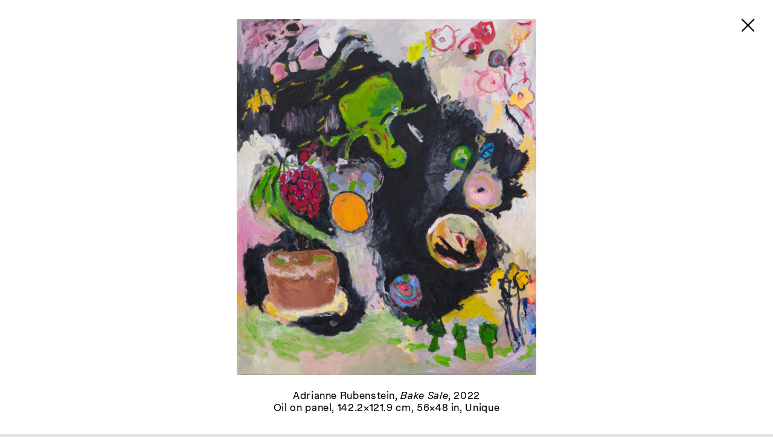

--- FILE ---
content_type: text/html; charset=UTF-8
request_url: https://www.tanyaleighton.com/artists/adrianne-rubenstein/rubenstein-2022-0001
body_size: 4349
content:
<!DOCTYPE html>
<html lang="en" class="no-js">
<head>
	<meta charset="utf-8">
	<title data-prefix="Tanya Leighton | ">Tanya Leighton | RUBENSTEIN-2022-0001</title>
		<meta name="description" content="Tanya Leighton Gallery, Berlin, established in 2008, is dedicated to developing a cross-disciplinary, trans-generational gallery programme with off-site projects, in collaboration with artists, filmmakers, critics, art historians, and curators. Tanya Leighton Gallery, Berlin, established in 2008, is dedicated to developing a cross-disciplinary, trans-generational gallery programme with off-site projects, in collaboration with artists, filmmakers, critics, art historians, and curators."/>
			<meta name="og:image" content="https://www.tanyaleighton.com/thumbs/artists/adrianne-rubenstein/rubenstein-2022-0001/221115_tl_03_sfw-1280x1526.1274772362.jpg" />
		<meta name="viewport" content="width=device-width,initial-scale=1.0,viewport-fit=cover">
	<link rel="stylesheet" href="/assets/css/styles.css?v=4.0">
	<script
		src="https://cdnjs.cloudflare.com/ajax/libs/jquery/3.5.1/jquery.min.js"
		integrity="sha512-bLT0Qm9VnAYZDflyKcBaQ2gg0hSYNQrJ8RilYldYQ1FxQYoCLtUjuuRuZo+fjqhx/qtq/1itJ0C2ejDxltZVFg=="
		crossorigin="anonymous"></script>
	<script>window.jQuery || document.write('<script src="/assets/js/jquery.min.js">\x3C/script>')</script>
	<script
		src="https://cdnjs.cloudflare.com/ajax/libs/swipejs/2.2.18/swipe.min.js"
		integrity="sha512-N1p/ou8WbK7r0EYPz1g8MWGVvdn3UihwAnCseYFMlNL3o96uJoLNIdKNeZknV3Aiy9+crKmV+aiAZFRrDHsmnQ=="
		crossorigin="anonymous"></script>
	<script>window.Swipe || document.write('<script src="/assets/js/swipe.js">\x3C/script>')</script>
	<script defer src="https://connect.soundcloud.com/sdk/sdk-3.3.0.js"></script>
	<script>window.SC || document.write('<script src="/assets/js/soundcloud-sdk-3.3.0.js">\x3C/script>')</script>
	<script>
		SC.initialize({client_id: 'FsK2BGzfyI741ZNDcG5xDjNzMgwY48M9'});
	</script>
	<script src="/assets/js/scripts.js?v=4.0"></script>
	<!-- replaces "no-js" class on html element with "js" -->
	<script>(function(d,c,r){d[c]=r.test(d[c])?d[c].replace(r,'$1js$2'):[d[c],'js'].join(' ')})(document.documentElement,'className',/(?:(^|\s)no-js(\s|$))/)</script>
	<!-- Global site tag (gtag.js) - Google Analytics -->
	<script async src="https://www.googletagmanager.com/gtag/js?id=UA-130483448-1"></script>
	<script>
		window.dataLayer = window.dataLayer || [];
		window.googleAnalyticsId = 'UA-130483448-1';
		function gtag(){dataLayer.push(arguments);}
		gtag('js', new Date());
		gtag('config', googleAnalyticsId);
	</script>
</head>
<body class="secondlevel no-scroll">

<nav>
	<div class="expanded-bg-mobile"></div>
	<h1>Tanya Leighton</a></h1>
	<h2 data-value="2">
		<a><span class="back-arrow">◊&thinsp;Back</span></a>
		<a href="https://www.tanyaleighton.com/artists"><span class="normal-dash">—&thinsp;Artists</span></a>
	</h2>
</nav>
<div class="section artist">
	<style>
	.section.artist, body.secondlevel>nav {
		color: #000000;
	}
	
	.secondlevel, .section.artist {
		background-color: #e3e3e3;
	}

	html.hasHover .section.artist li:hover a:hover,
	html.hasHover .section.artist a:hover {
		color: #999999;
	}
	</style>
	<h2 class="sticky-page-title">Adrianne Rubenstein</h2>
	<nav class="secondary">
		<ul>
							<li><a href="#works">Works</a></li>
										<li><a href="#exhibitions">Exhibitions</a></li>
																			<li><a href="#cv">Biography&thinsp;/&thinsp;CV</a></li>
										<li><a href="#press">Press</a></li>
					</ul>
	</nav>
	<div class="artist-wrapper">
					<ul id="works">
														<li class="work landscape" data-template="work">
	<a class="lightbox-link" href="https://www.tanyaleighton.com/artists/adrianne-rubenstein/rubenstein-2023-0022">
      	<img
		onload="this.style.opacity=1;var caption = this.parentElement.parentElement.querySelector('.meta'); (caption && (caption.style.opacity=1))"
				data-src="https://www.tanyaleighton.com/thumbs/artists/adrianne-rubenstein/rubenstein-2023-0022/20230427-_dsc1816_cropped-to-frame_sfw-832x624.04641821022-q80.jpg" 
		data-srcset="
				https://www.tanyaleighton.com/thumbs/artists/adrianne-rubenstein/rubenstein-2023-0022/20230427-_dsc1816_cropped-to-frame_sfw-2560x1920.1428252622-q60.jpg 2560w,
			https://www.tanyaleighton.com/thumbs/artists/adrianne-rubenstein/rubenstein-2023-0022/20230427-_dsc1816_cropped-to-frame_sfw-1920x1440.1071189467-q60.jpg 1920w,
				https://www.tanyaleighton.com/thumbs/artists/adrianne-rubenstein/rubenstein-2023-0022/20230427-_dsc1816_cropped-to-frame_sfw-1600x1200.0892657889-q60.jpg 1600w,
			https://www.tanyaleighton.com/thumbs/artists/adrianne-rubenstein/rubenstein-2023-0022/20230427-_dsc1816_cropped-to-frame_sfw-1280x960.07141263111.jpg 1280w,
		  https://www.tanyaleighton.com/thumbs/artists/adrianne-rubenstein/rubenstein-2023-0022/20230427-_dsc1816_cropped-to-frame_sfw-832x624.04641821022-q80.jpg 832w,
		  https://www.tanyaleighton.com/thumbs/artists/adrianne-rubenstein/rubenstein-2023-0022/20230427-_dsc1816_cropped-to-frame_sfw-640x480.03570631555-q80.jpg 640w
		"
	>
</a>
	<p class="meta">
		<a class="lightbox-link" href="https://www.tanyaleighton.com/artists/adrianne-rubenstein/rubenstein-2023-0022">
			<span class="title">Fountain</span>, 2023		</a>
	</p>
</li> 
														<li class="work landscape" data-template="work">
	<a class="lightbox-link" href="https://www.tanyaleighton.com/artists/adrianne-rubenstein/rubenstein-2023-0025">
      	<img
		onload="this.style.opacity=1;var caption = this.parentElement.parentElement.querySelector('.meta'); (caption && (caption.style.opacity=1))"
				data-src="https://www.tanyaleighton.com/thumbs/artists/adrianne-rubenstein/rubenstein-2023-0025/20230427-_dsc1814_cropped-to-frame_sfw-832x623.88988883007-q80.jpg" 
		data-srcset="
				https://www.tanyaleighton.com/thumbs/artists/adrianne-rubenstein/rubenstein-2023-0025/20230427-_dsc1814_cropped-to-frame_sfw-1600x1199.7882477501-q60.jpg 1600w,
			https://www.tanyaleighton.com/thumbs/artists/adrianne-rubenstein/rubenstein-2023-0025/20230427-_dsc1814_cropped-to-frame_sfw-1280x959.83059820011.jpg 1280w,
		  https://www.tanyaleighton.com/thumbs/artists/adrianne-rubenstein/rubenstein-2023-0025/20230427-_dsc1814_cropped-to-frame_sfw-832x623.88988883007-q80.jpg 832w,
		  https://www.tanyaleighton.com/thumbs/artists/adrianne-rubenstein/rubenstein-2023-0025/20230427-_dsc1814_cropped-to-frame_sfw-640x479.91529910005-q80.jpg 640w
		"
	>
</a>
	<p class="meta">
		<a class="lightbox-link" href="https://www.tanyaleighton.com/artists/adrianne-rubenstein/rubenstein-2023-0025">
			<span class="title">Windows</span>, 2023		</a>
	</p>
</li> 
														<li class="work landscape" data-template="work">
	<a class="lightbox-link" href="https://www.tanyaleighton.com/artists/adrianne-rubenstein/rubenstein-2023-0006">
      	<img
		onload="this.style.opacity=1;var caption = this.parentElement.parentElement.querySelector('.meta'); (caption && (caption.style.opacity=1))"
				data-src="https://www.tanyaleighton.com/thumbs/artists/adrianne-rubenstein/rubenstein-2023-0006/rubenstein-2023-0006_daybed_mg-edit_sfw-832x593.85688514732-q80.jpg" 
		data-srcset="
				https://www.tanyaleighton.com/thumbs/artists/adrianne-rubenstein/rubenstein-2023-0006/rubenstein-2023-0006_daybed_mg-edit_sfw-1600x1142.0324714372-q60.jpg 1600w,
			https://www.tanyaleighton.com/thumbs/artists/adrianne-rubenstein/rubenstein-2023-0006/rubenstein-2023-0006_daybed_mg-edit_sfw-1280x913.62597714973.jpg 1280w,
		  https://www.tanyaleighton.com/thumbs/artists/adrianne-rubenstein/rubenstein-2023-0006/rubenstein-2023-0006_daybed_mg-edit_sfw-832x593.85688514732-q80.jpg 832w,
		  https://www.tanyaleighton.com/thumbs/artists/adrianne-rubenstein/rubenstein-2023-0006/rubenstein-2023-0006_daybed_mg-edit_sfw-640x456.81298857486-q80.jpg 640w
		"
	>
</a>
	<p class="meta">
		<a class="lightbox-link" href="https://www.tanyaleighton.com/artists/adrianne-rubenstein/rubenstein-2023-0006">
			<span class="title">Daybed</span>, 2023		</a>
	</p>
</li> 
														<li class="work portrait" data-template="work">
	<a class="lightbox-link" href="https://www.tanyaleighton.com/artists/adrianne-rubenstein/rubenstein-2023-0013">
      	<img
		onload="this.style.opacity=1;var caption = this.parentElement.parentElement.querySelector('.meta'); (caption && (caption.style.opacity=1))"
				data-src="https://www.tanyaleighton.com/thumbs/artists/adrianne-rubenstein/rubenstein-2023-0013/rubenstein-2023-0013_table-in-room_cropped-to-frame-832x1174.5882352941-q80.jpg" 
		data-srcset="
				https://www.tanyaleighton.com/thumbs/artists/adrianne-rubenstein/rubenstein-2023-0013/rubenstein-2023-0013_table-in-room_cropped-to-frame-1600x2258.8235294118-q60.jpg 1600w,
			https://www.tanyaleighton.com/thumbs/artists/adrianne-rubenstein/rubenstein-2023-0013/rubenstein-2023-0013_table-in-room_cropped-to-frame-1280x1807.0588235294.jpg 1280w,
		  https://www.tanyaleighton.com/thumbs/artists/adrianne-rubenstein/rubenstein-2023-0013/rubenstein-2023-0013_table-in-room_cropped-to-frame-832x1174.5882352941-q80.jpg 832w,
		  https://www.tanyaleighton.com/thumbs/artists/adrianne-rubenstein/rubenstein-2023-0013/rubenstein-2023-0013_table-in-room_cropped-to-frame-640x903.52941176471-q80.jpg 640w
		"
	>
</a>
	<p class="meta">
		<a class="lightbox-link" href="https://www.tanyaleighton.com/artists/adrianne-rubenstein/rubenstein-2023-0013">
			<span class="title">Table in Room</span>, 2023		</a>
	</p>
</li> 
														<li class="work portrait" data-template="work">
	<a class="lightbox-link" href="https://www.tanyaleighton.com/artists/adrianne-rubenstein/rubenstein-2023-0014">
      	<img
		onload="this.style.opacity=1;var caption = this.parentElement.parentElement.querySelector('.meta'); (caption && (caption.style.opacity=1))"
				data-src="https://www.tanyaleighton.com/thumbs/artists/adrianne-rubenstein/rubenstein-2023-0014/rubenstein-2023-0014_cropped-to-frame-832x1070.8737147377-q80.jpg" 
		data-srcset="
				https://www.tanyaleighton.com/thumbs/artists/adrianne-rubenstein/rubenstein-2023-0014/rubenstein-2023-0014_cropped-to-frame-1600x2059.3725283417-q60.jpg 1600w,
			https://www.tanyaleighton.com/thumbs/artists/adrianne-rubenstein/rubenstein-2023-0014/rubenstein-2023-0014_cropped-to-frame-1280x1647.4980226733.jpg 1280w,
		  https://www.tanyaleighton.com/thumbs/artists/adrianne-rubenstein/rubenstein-2023-0014/rubenstein-2023-0014_cropped-to-frame-832x1070.8737147377-q80.jpg 832w,
		  https://www.tanyaleighton.com/thumbs/artists/adrianne-rubenstein/rubenstein-2023-0014/rubenstein-2023-0014_cropped-to-frame-640x823.74901133667-q80.jpg 640w
		"
	>
</a>
	<p class="meta">
		<a class="lightbox-link" href="https://www.tanyaleighton.com/artists/adrianne-rubenstein/rubenstein-2023-0014">
			<span class="title">Goldfish</span>, 2023		</a>
	</p>
</li> 
														<li class="work portrait" data-template="work">
	<a class="lightbox-link" href="https://www.tanyaleighton.com/artists/adrianne-rubenstein/rubenstein-2022-0003">
      	<img
		onload="this.style.opacity=1;var caption = this.parentElement.parentElement.querySelector('.meta'); (caption && (caption.style.opacity=1))"
				data-src="https://www.tanyaleighton.com/thumbs/artists/adrianne-rubenstein/rubenstein-2022-0003/221115_tl_06_sfw-832x1070.7982832618-q80.jpg" 
		data-srcset="
				https://www.tanyaleighton.com/thumbs/artists/adrianne-rubenstein/rubenstein-2022-0003/221115_tl_06_sfw-1600x2059.2274678112-q60.jpg 1600w,
			https://www.tanyaleighton.com/thumbs/artists/adrianne-rubenstein/rubenstein-2022-0003/221115_tl_06_sfw-1280x1647.3819742489.jpg 1280w,
		  https://www.tanyaleighton.com/thumbs/artists/adrianne-rubenstein/rubenstein-2022-0003/221115_tl_06_sfw-832x1070.7982832618-q80.jpg 832w,
		  https://www.tanyaleighton.com/thumbs/artists/adrianne-rubenstein/rubenstein-2022-0003/221115_tl_06_sfw-640x823.69098712446-q80.jpg 640w
		"
	>
</a>
	<p class="meta">
		<a class="lightbox-link" href="https://www.tanyaleighton.com/artists/adrianne-rubenstein/rubenstein-2022-0003">
			<span class="title">Embrace</span>, 2022		</a>
	</p>
</li> 
														<li class="work portrait" data-template="work">
	<a class="lightbox-link" href="https://www.tanyaleighton.com/artists/adrianne-rubenstein/rubenstein-2022-0002">
      	<img
		onload="this.style.opacity=1;var caption = this.parentElement.parentElement.querySelector('.meta'); (caption && (caption.style.opacity=1))"
				data-src="https://www.tanyaleighton.com/thumbs/artists/adrianne-rubenstein/rubenstein-2022-0002/221115_tl_07_web-832x1070.5423365488-q80.jpg" 
		data-srcset="
				https://www.tanyaleighton.com/thumbs/artists/adrianne-rubenstein/rubenstein-2022-0002/221115_tl_07_web-1600x2058.7352625938-q60.jpg 1600w,
			https://www.tanyaleighton.com/thumbs/artists/adrianne-rubenstein/rubenstein-2022-0002/221115_tl_07_web-1280x1646.988210075.jpg 1280w,
		  https://www.tanyaleighton.com/thumbs/artists/adrianne-rubenstein/rubenstein-2022-0002/221115_tl_07_web-832x1070.5423365488-q80.jpg 832w,
		  https://www.tanyaleighton.com/thumbs/artists/adrianne-rubenstein/rubenstein-2022-0002/221115_tl_07_web-640x823.49410503751-q80.jpg 640w
		"
	>
</a>
	<p class="meta">
		<a class="lightbox-link" href="https://www.tanyaleighton.com/artists/adrianne-rubenstein/rubenstein-2022-0002">
			<span class="title">Broccoli for Alice</span>, 2022		</a>
	</p>
</li> 
														<li class="work portrait" data-template="work">
	<a class="lightbox-link" href="https://www.tanyaleighton.com/artists/adrianne-rubenstein/rubenstein-2022-0001">
      	<img
		onload="this.style.opacity=1;var caption = this.parentElement.parentElement.querySelector('.meta'); (caption && (caption.style.opacity=1))"
				data-src="https://www.tanyaleighton.com/thumbs/artists/adrianne-rubenstein/rubenstein-2022-0001/221115_tl_03_sfw-832x991.98286020354-q80.jpg" 
		data-srcset="
				https://www.tanyaleighton.com/thumbs/artists/adrianne-rubenstein/rubenstein-2022-0001/221115_tl_03_sfw-1600x1907.6593465453-q60.jpg 1600w,
			https://www.tanyaleighton.com/thumbs/artists/adrianne-rubenstein/rubenstein-2022-0001/221115_tl_03_sfw-1280x1526.1274772362.jpg 1280w,
		  https://www.tanyaleighton.com/thumbs/artists/adrianne-rubenstein/rubenstein-2022-0001/221115_tl_03_sfw-832x991.98286020354-q80.jpg 832w,
		  https://www.tanyaleighton.com/thumbs/artists/adrianne-rubenstein/rubenstein-2022-0001/221115_tl_03_sfw-640x763.0637386181-q80.jpg 640w
		"
	>
</a>
	<p class="meta">
		<a class="lightbox-link" href="https://www.tanyaleighton.com/artists/adrianne-rubenstein/rubenstein-2022-0001">
			<span class="title">Bake Sale</span>, 2022		</a>
	</p>
</li> 
														<li class="work portrait" data-template="work">
	<a class="lightbox-link" href="https://www.tanyaleighton.com/artists/adrianne-rubenstein/rubenstein-2022-0005">
      	<img
		onload="this.style.opacity=1;var caption = this.parentElement.parentElement.querySelector('.meta'); (caption && (caption.style.opacity=1))"
				data-src="https://www.tanyaleighton.com/thumbs/artists/adrianne-rubenstein/rubenstein-2022-0005/221115_tl_02_sfw-832x978.03542673108-q80.jpg" 
		data-srcset="
				https://www.tanyaleighton.com/thumbs/artists/adrianne-rubenstein/rubenstein-2022-0005/221115_tl_02_sfw-1600x1880.8373590982-q60.jpg 1600w,
			https://www.tanyaleighton.com/thumbs/artists/adrianne-rubenstein/rubenstein-2022-0005/221115_tl_02_sfw-1280x1504.6698872786.jpg 1280w,
		  https://www.tanyaleighton.com/thumbs/artists/adrianne-rubenstein/rubenstein-2022-0005/221115_tl_02_sfw-832x978.03542673108-q80.jpg 832w,
		  https://www.tanyaleighton.com/thumbs/artists/adrianne-rubenstein/rubenstein-2022-0005/221115_tl_02_sfw-640x752.33494363929-q80.jpg 640w
		"
	>
</a>
	<p class="meta">
		<a class="lightbox-link" href="https://www.tanyaleighton.com/artists/adrianne-rubenstein/rubenstein-2022-0005">
			<span class="title">Cave Painting</span>, 2022		</a>
	</p>
</li> 
							</ul>
		
					<ul id="exhibitions">
									<li class="exhibition" data-template="exhibition">
	<a class="lightbox-link" href="https://www.tanyaleighton.com/exhibitions/blue">
      	<img
		onload="this.style.opacity=1;var caption = this.parentElement.parentElement.querySelector('.meta'); (caption && (caption.style.opacity=1))"
				data-src="https://www.tanyaleighton.com/thumbs/exhibitions/blue/230526_ar_install_02_web-832x594.28571428571-q80.jpg" 
		data-srcset="
				https://www.tanyaleighton.com/thumbs/exhibitions/blue/230526_ar_install_02_web-1600x1142.8571428571-q60.jpg 1600w,
			https://www.tanyaleighton.com/thumbs/exhibitions/blue/230526_ar_install_02_web-1280x914.28571428571.jpg 1280w,
		  https://www.tanyaleighton.com/thumbs/exhibitions/blue/230526_ar_install_02_web-832x594.28571428571-q80.jpg 832w,
		  https://www.tanyaleighton.com/thumbs/exhibitions/blue/230526_ar_install_02_web-640x457.14285714286-q80.jpg 640w
		"
	>
</a>
	<div class="meta meta-exhibition small">
		<a class="lightbox-link" href="https://www.tanyaleighton.com/exhibitions/blue">
			<p class="artists">Adrianne Rubenstein</p><p class="title">Blue</p><p class="dates">30&nbsp;May<span>&hairsp;&ndash;&hairsp;</span>1&nbsp;July 2023, 4654 W Washington Blvd, LA</p>		</a>
	</div>
</li>
									<li class="exhibition" data-template="exhibition">
	<a class="lightbox-link" href="https://www.tanyaleighton.com/exhibitions/heart-view-knot-bird">
      	<img
		onload="this.style.opacity=1;var caption = this.parentElement.parentElement.querySelector('.meta'); (caption && (caption.style.opacity=1))"
				data-src="https://www.tanyaleighton.com/thumbs/exhibitions/heart-view-knot-bird/221121_tl_install_06_web-832x594.28571428571-q80.jpg" 
		data-srcset="
				https://www.tanyaleighton.com/thumbs/exhibitions/heart-view-knot-bird/221121_tl_install_06_web-1600x1142.8571428571-q60.jpg 1600w,
			https://www.tanyaleighton.com/thumbs/exhibitions/heart-view-knot-bird/221121_tl_install_06_web-1280x914.28571428571.jpg 1280w,
		  https://www.tanyaleighton.com/thumbs/exhibitions/heart-view-knot-bird/221121_tl_install_06_web-832x594.28571428571-q80.jpg 832w,
		  https://www.tanyaleighton.com/thumbs/exhibitions/heart-view-knot-bird/221121_tl_install_06_web-640x457.14285714286-q80.jpg 640w
		"
	>
</a>
	<div class="meta meta-exhibition small">
		<a class="lightbox-link" href="https://www.tanyaleighton.com/exhibitions/heart-view-knot-bird">
			<p class="artists">Aubin Soonhwan Kwon,&nbsp;Elizabeth McIntosh,&nbsp;Nicole Ondre,&nbsp;Adrianne Rubenstein</p><p class="title">Heart View Knot Bird</p><p class="dates">23&nbsp;November 2022<span>&hairsp;&ndash;&hairsp;</span>7&nbsp;January 2023, 4654 W Washington Blvd, LA</p>		</a>
	</div>
</li>
							</ul>
					
		
		
		
					<section id="cv" class="cv-content">
									<h2>Biography</h2>
					<p>Born 1983 in Montreal, Quebec. Lives and works in New York.</p>
								
									<h2>Selected Solo Exhibitions</h2>
					<section class="selectedexhibitions">
		<div class="exhibition">
		<span class="year">2025</span>
		<p><em>Auras</em>, Galerie Nicolas Robert, Montreal</p>	</div>
		<div class="exhibition">
		<span class="year">2024</span>
		<p><em>Magic Show</em>, Broadway Gallery, New York</p>	</div>
		<div class="exhibition">
		<span class="year">2023</span>
		<p><em>Blue</em>, Tanya Leighton, Los Angeles</p>	</div>
	</section>										
										<h2>Selected Group Exhibitions</h2>
					<section class="selectedexhibitions">
		<div class="exhibition">
		<span class="year">2024</span>
		<p><em>Halfway to Sanity</em>, The Pit, Los Angeles</p>	</div>
		<div class="exhibition">
		<span class="year">2023</span>
		<p><em>I spell a word to free you</em>, Et al, San Francisco<br />
<em>Mars in Cancer</em>, David Petersen, Minneapolis, Minnesota</p>	</div>
		<div class="exhibition">
		<span class="year">2022</span>
		<p><em>Heart View Knot Bird</em>, Tanya Leighton, Los Angeles<br />
<em>Person(a)</em>, Venus, New York<br />
<em>SPACE</em>, Laurel Gitlen, New York<br />
<em>Al Freeman, Tyson Reeder, Jennifer Rochlin, Adrianne Rubenstein</em>, Tif Sigfrids, New York</p>	</div>
	</section>								
				<p class="docs">
					<a href="/artists/adrianne-rubenstein/cv" class="lightbox-link">View full CV</a>
																	<a href="https://www.tanyaleighton.com/content/2-artists/38-adrianne-rubenstein/rubenstein_cv.pdf" target="_blank">Download CV</a>
														</p>
			</section>
					
					<section id="press">
				<h2>Press</h2>
				<ul>
																								<li>
								<a href="https://www.tanyaleighton.com/content/2-artists/38-adrianne-rubenstein/rubenstein_artforum-september-2020.pdf" target="_blank">
									Artforum, September 2020								</a>
							</li>
																														<li>
								<a href="https://www.tanyaleighton.com/content/2-artists/38-adrianne-rubenstein/rubenstein_artforum-october-2017.pdf" target="_blank">
									Artforum, October 2017								</a>
							</li>
																														<li>
								<a href="https://www.tanyaleighton.com/content/2-artists/38-adrianne-rubenstein/rubenstein_visual-art-source-march-2017.pdf" target="_blank">
									Visual Art Source, March 2017								</a>
							</li>
																														<li>
								<a href="https://www.tanyaleighton.com/content/2-artists/38-adrianne-rubenstein/rubenstein_artsy-october-2016.pdf" target="_blank">
									Artsy, October 2016								</a>
							</li>
																														<li>
								<a href="https://www.tanyaleighton.com/content/2-artists/38-adrianne-rubenstein/rubenstein_pencil-in-the-studio-june-2016.pdf" target="_blank">
									Pencil in the Studio, June 2016								</a>
							</li>
																														<li>
								<a href="https://www.tanyaleighton.com/content/2-artists/38-adrianne-rubenstein/rubenstein_observer_jan_2013.pdf" target="_blank">
									Observer, January 2013								</a>
							</li>
															</ul>
			</section>
		
	</div>
</div>
<div class="section works lightbox">
	<style>
	.section.works {
		color: #000000;
		background-color: #e3e3e3;
	}

	.section.works a:hover {
		color: #999999;
	}
	</style>

	<div class="swipe">
	<div class="swipe-wrap">
					<div class="slide slide-single" id="slide_2-artists-38-adrianne-rubenstein-1-rubenstein-2022-0001_0">
	<style>
#slide_2-artists-38-adrianne-rubenstein-1-rubenstein-2022-0001_0 {
	color: #000000;
	background-color: #ffffff;
	text-shadow: none;}

html.hasHover #slide_2-artists-38-adrianne-rubenstein-1-rubenstein-2022-0001_0 a:hover,
html.hasHover #slide_2-artists-38-adrianne-rubenstein-1-rubenstein-2022-0001_0 input[type="submit"]:hover {
	color: #696969;
}



	html.hasHover #slide_2-artists-38-adrianne-rubenstein-1-rubenstein-2022-0001_0 li:hover a {
		color: #696969;
	}


</style>
						<div class="image-wrapper margins  " >
					<picture>
						<img
			onload="this.style.opacity=1;var container = this.parentElement.parentElement.parentElement;container.querySelector('.lds-rolling').style.display='none';var caption = container.querySelector('.meta'); (caption && (caption.style.opacity=1))"
							data-src="https://www.tanyaleighton.com/thumbs/artists/adrianne-rubenstein/rubenstein-2022-0001/221115_tl_03_sfw-1280x1526.jpg" 
				data-srcset="https://www.tanyaleighton.com/thumbs/artists/adrianne-rubenstein/rubenstein-2022-0001/221115_tl_03_sfw-1867x2226.jpg 2560w, https://www.tanyaleighton.com/thumbs/artists/adrianne-rubenstein/rubenstein-2022-0001/221115_tl_03_sfw-1867x2226.jpg 1920w, https://www.tanyaleighton.com/thumbs/artists/adrianne-rubenstein/rubenstein-2022-0001/221115_tl_03_sfw-1600x1908.jpg 1600w, https://www.tanyaleighton.com/thumbs/artists/adrianne-rubenstein/rubenstein-2022-0001/221115_tl_03_sfw-1280x1526.jpg 1280w, https://www.tanyaleighton.com/thumbs/artists/adrianne-rubenstein/rubenstein-2022-0001/221115_tl_03_sfw-1024x1221.jpg 1024w, https://www.tanyaleighton.com/thumbs/artists/adrianne-rubenstein/rubenstein-2022-0001/221115_tl_03_sfw-832x992.jpg 832w, https://www.tanyaleighton.com/thumbs/artists/adrianne-rubenstein/rubenstein-2022-0001/221115_tl_03_sfw-640x763.jpg 640w"
							>
		</picture>
		<div class="lds-rolling"><div></div></div>
	</div>

	<div class="meta-work meta ">
	<p><a href="https://www.tanyaleighton.com/artists/adrianne-rubenstein">Adrianne Rubenstein</a>, <em>Bake Sale</em>, 2022</p>
			<p>Oil on panel, 142.2×121.9 cm, 56×48 in, Unique</p>
			</div>
 	</div>
			</div>
	<div class="cursor"></div>
</div>
	<a class="close" href="/artists/adrianne-rubenstein">✝</a>
</div>
</body>
</html>